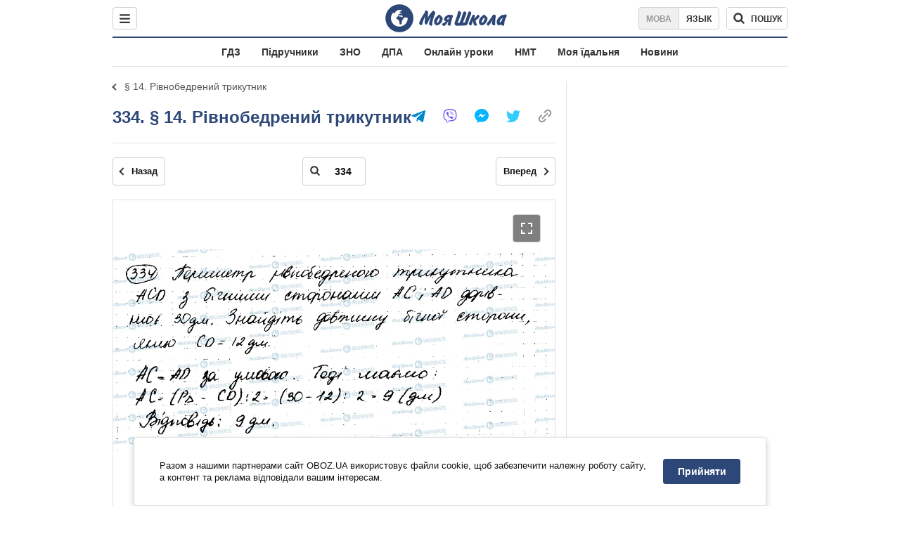

--- FILE ---
content_type: text/html; charset=utf-8
request_url: https://shkola.obozrevatel.com/ukr/gdz/7klass/geometrija/ister-20151/14-rivnobedrenij-trikutnik/334/
body_size: 7727
content:
<!DOCTYPE html><html lang="uk"><head><meta charSet="utf-8"><meta name="viewport" content="width=device-width, initial-scale=1.0, maximum-scale=1"><meta name="theme-color" content="#1C629C"><meta name="apple-itunes-app" content="app-id=431582577"><link rel="dns-prefetch" href="//google-analytics.com"><link rel="dns-prefetch" href="//connect.facebook.net"><link rel="dns-prefetch" href="//securepubads.g.doubleclick.net"><link rel="dns-prefetch" href="//cm.g.doubleclick.net"><link rel="dns-prefetch" href="//gaua.hit.gemius.pl"><link rel="dns-prefetch" href="//www.googletagmanager.com/"><link rel="preconnect" href="//ndc1.obozrevatel.com"><link rel="preload" fetchpriority="high" href="https://cdn.obozrevatel.com/moyashkola/commons/index.min.css?v=4141556724" as="style"><link rel="preload" fetchpriority="high" href="https://cdn.obozrevatel.com/moyashkola/commons/index.min.js?v=4141556724" as="script"><link rel="stylesheet" href="https://cdn.obozrevatel.com/moyashkola/commons/index.min.css?v=4141556724" fetchpriority="high"><link rel="shortcut icon" href="https://cdn.obozrevatel.com/moyashkola/img/favicons/favicon.ico" type="image/x-icon"><link rel="apple-touch-icon" href="https://cdn.obozrevatel.com/moyashkola/img/favicons/72x72.png"><link rel="apple-touch-icon" sizes="96x96" href="https://cdn.obozrevatel.com/moyashkola/img/favicons/96x96.png"><link rel="apple-touch-icon" sizes="128x128" href="https://cdn.obozrevatel.com/moyashkola/img/favicons/128x128.png"><link rel="apple-touch-icon" sizes="144x144" href="https://cdn.obozrevatel.com/moyashkola/img/favicons/144x144.png"><link rel="apple-touch-icon-precomposed" href="https://cdn.obozrevatel.com/moyashkola/img/favicons/72x72.png"><link rel="apple-touch-icon-precomposed" sizes="96x96" href="https://cdn.obozrevatel.com/moyashkola/img/favicons/96x96.png"><link rel="apple-touch-icon-precomposed" sizes="128x128" href="https://cdn.obozrevatel.com/moyashkola/img/favicons/128x128.png"><link rel="apple-touch-icon-precomposed" sizes="144x144" href="https://cdn.obozrevatel.com/moyashkola/img/favicons/144x144.png"><title>334 - § 14. Рівнобедрений трикутник ⏩ ГДЗ Геометрія 7 клас О.С. Істер 2015 ⭐ | shkola.obozrevatel</title><meta name="description" content="334 - § 14. Рівнобедрений трикутник ⏩ ГДЗ Геометрія 7 клас О.С. Істер 2015 ⭐ Відповіді до підручника онлайн в телефоні | shkola.obozrevatel&quot;"><meta name="robots" content="noindex"><meta property="og:type" content="book"><meta property="og:title" content="334 - § 14. Рівнобедрений трикутник ⏩ ГДЗ Геометрія 7 клас О.С. Істер 2015 ⭐ | shkola.obozrevatel"><meta property="og:description" content="334 - § 14. Рівнобедрений трикутник ⏩ ГДЗ Геометрія 7 клас О.С. Істер 2015 ⭐ Відповіді до підручника онлайн в телефоні | shkola.obozrevatel&#039;"><meta property="og:site_name" content="OBOZ.UA"><meta property="og:image" content="https://i.obozrevatel.com/moyashkola/entity/2018/5/23/38717907medium.jpg?size=200x300">									<meta property="og:image:type" content="image/jpg"><meta property="og:image:width" content="1200px"><meta property="og:image:height" content="630px"><meta property="og:url" content="https://shkola.obozrevatel.com/ukr/gdz/7klass/geometrija/ister-20151/14-rivnobedrenij-trikutnik/334/"><meta name="twitter:card" content="summary_large_image"><meta name="twitter:title" content="334 - § 14. Рівнобедрений трикутник ⏩ ГДЗ Геометрія 7 клас О.С. Істер 2015 ⭐ | shkola.obozrevatel"><meta name="twitter:description" content="334 - § 14. Рівнобедрений трикутник ⏩ ГДЗ Геометрія 7 клас О.С. Істер 2015 ⭐ Відповіді до підручника онлайн в телефоні | shkola.obozrevatel&#039;"><meta name="twitter:image" content="https://i.obozrevatel.com/moyashkola/entity/2018/5/23/38717907medium.jpg?size=200x300"><meta name="twitter:dnt" content="on"><link rel="canonical" href="https://shkola.obozrevatel.com/ukr/gdz/7klass/geometrija/ister-20151/14-rivnobedrenij-trikutnik/334/"><link rel="alternate" hrefLang="ru" href="https://shkola.obozrevatel.com/gdz/7klass/geometrija/ister-20151/14-rivnobedrenij-trikutnik/334/"><link rel="alternate" hrefLang="uk" href="https://shkola.obozrevatel.com/ukr/gdz/7klass/geometrija/ister-20151/14-rivnobedrenij-trikutnik/334/"><script type="application/ld+json">{"@context":"https://schema.org","@type":"BreadcrumbList","itemListElement":[{"@type":"ListItem","position":1,"item":{"@id":"https://shkola.obozrevatel.com/ukr/","name":"OBOZ.UA"}},{"@type":"ListItem","position":2,"item":{"@id":"https://shkola.obozrevatel.com/ukr/gdz/","name":"✅ ГДЗ ✅"}},{"@type":"ListItem","position":3,"item":{"@id":"https://shkola.obozrevatel.com/ukr/gdz/7klass/","name":"⚡ 7 клас ⚡"}},{"@type":"ListItem","position":4,"item":{"@id":"https://shkola.obozrevatel.com/ukr/gdz/7klass/geometrija/","name":"Геометрія ✍"}},{"@type":"ListItem","position":5,"item":{"@id":"https://shkola.obozrevatel.com/ukr/gdz/7klass/geometrija/ister-20151/","name":"Істер 2015"}},{"@type":"ListItem","position":6,"item":{"@id":"https://shkola.obozrevatel.com/ukr/gdz/7klass/geometrija/ister-20151/rozdil-3-trikutniki-oznaki-rivnosti-trikutnikiv/","name":"Розділ 3. Трикутники. Ознаки рівності трикутників"}},{"@type":"ListItem","position":7,"item":{"@id":"https://shkola.obozrevatel.com/ukr/gdz/7klass/geometrija/ister-20151/14-rivnobedrenij-trikutnik/","name":"§ 14. Рівнобедрений трикутник"}},{"@type":"ListItem","position":8,"item":{"@id":"https://shkola.obozrevatel.com/ukr/gdz/7klass/geometrija/ister-20151/14-rivnobedrenij-trikutnik/334/","name":"334"}}]}</script><script fetchpriority="low">var _Oboz_Core_language = "ua";var _Oboz_Core_platform = "desktop";var _Oboz_Core_env = "production";</script><script fetchpriority="low">!function(){var t=function(){document.removeEventListener("touchstart",t,!0),window.notsyFirstTapRegistered=!0};document.addEventListener("touchstart",t,!0)}();</script><script async="true" src="https://csm.cxpublic.com/obozrevatel.js" fetchpriority="low"></script><script type="application/ld+json">{"@context":"https://schema.org","@type":"WebSite","url":"https://shkola.obozrevatel.com/ukr/","name":"OBOZ.UA","alternateName":"Obozrevatel, OBOZREVATEL SHKOLA","inLanguage":"ua","author":{"@type":"NewsMediaOrganization","name":"OBOZ.UA","legalName":"ТОВ Золота середина","url":"https://shkola.obozrevatel.com/ukr/","sameAs":["https://www.facebook.com/obozrevatel","https://m.me/obozrevatel","https://www.instagram.com/obozrevatel.ua","https://www.pinterest.com/obozrevatel","https://x.com/obozrevatel_ua","https://t.me/uaobozrevatel","https://www.youtube.com/channel/UC97O_ce8Rm7rE0hjE82joaA","https://uk.wikipedia.org/wiki/%D0%9E%D0%B1%D0%BE%D0%B7%D1%80%D0%B5%D0%B2%D0%B0%D1%82%D0%B5%D0%BB%D1%8C"],"foundingDate":"2001-04-01","logo":{"@type":"ImageObject","url":"https://cdn.obozrevatel.com/news/img/icons/logo/Logo_Blue_Flag.svg","width":600,"height":60},"address":{"@type":"PostalAddress","streetAddress":"вул. Деревообробна, 7","addressLocality":"Київ","postalCode":"01013","addressCountry":{"@type":"Country","name":"UA"}},"contactPoint":{"@type":"ContactPoint","email":"info@obozrevatel.com","telephone":"+380 (44) 205-44-60","contactType":"customer support","areaServed":"UA","availableLanguage":["uk-UA","ru-UA","en-UA"]},"alternateName":"Obozrevatel, OBOZREVATEL SHKOLA"},"publisher":{"@type":"NewsMediaOrganization","name":"OBOZ.UA","legalName":"ТОВ Золота середина","url":"https://shkola.obozrevatel.com/ukr/","sameAs":["https://www.facebook.com/obozrevatel","https://m.me/obozrevatel","https://www.instagram.com/obozrevatel.ua","https://www.pinterest.com/obozrevatel","https://x.com/obozrevatel_ua","https://t.me/uaobozrevatel","https://www.youtube.com/channel/UC97O_ce8Rm7rE0hjE82joaA","https://uk.wikipedia.org/wiki/%D0%9E%D0%B1%D0%BE%D0%B7%D1%80%D0%B5%D0%B2%D0%B0%D1%82%D0%B5%D0%BB%D1%8C"],"foundingDate":"2001-04-01","logo":{"@type":"ImageObject","url":"https://cdn.obozrevatel.com/news/img/icons/logo/Logo_Blue_Flag.svg","width":600,"height":60},"address":{"@type":"PostalAddress","streetAddress":"вул. Деревообробна, 7","addressLocality":"Київ","postalCode":"01013","addressCountry":{"@type":"Country","name":"UA"}},"contactPoint":{"@type":"ContactPoint","email":"info@obozrevatel.com","telephone":"+380 (44) 205-44-60","contactType":"customer support","areaServed":"UA","availableLanguage":["uk-UA","ru-UA","en-UA"]},"alternateName":"Obozrevatel, OBOZREVATEL SHKOLA"},"creator":{"@type":"NewsMediaOrganization","name":"OBOZ.UA","legalName":"ТОВ Золота середина","url":"https://shkola.obozrevatel.com/ukr/","sameAs":["https://www.facebook.com/obozrevatel","https://m.me/obozrevatel","https://www.instagram.com/obozrevatel.ua","https://www.pinterest.com/obozrevatel","https://x.com/obozrevatel_ua","https://t.me/uaobozrevatel","https://www.youtube.com/channel/UC97O_ce8Rm7rE0hjE82joaA","https://uk.wikipedia.org/wiki/%D0%9E%D0%B1%D0%BE%D0%B7%D1%80%D0%B5%D0%B2%D0%B0%D1%82%D0%B5%D0%BB%D1%8C"],"foundingDate":"2001-04-01","logo":{"@type":"ImageObject","url":"https://cdn.obozrevatel.com/news/img/icons/logo/Logo_Blue_Flag.svg","width":600,"height":60},"address":{"@type":"PostalAddress","streetAddress":"вул. Деревообробна, 7","addressLocality":"Київ","postalCode":"01013","addressCountry":{"@type":"Country","name":"UA"}},"contactPoint":{"@type":"ContactPoint","email":"info@obozrevatel.com","telephone":"+380 (44) 205-44-60","contactType":"customer support","areaServed":"UA","availableLanguage":["uk-UA","ru-UA","en-UA"]},"alternateName":"Obozrevatel, OBOZREVATEL SHKOLA"},"potentialAction":{"@type":"SearchAction","target":{"@type":"EntryPoint","urlTemplate":"https://shkola.obozrevatel.com/ukr/search"},"query-input":{"@type":"PropertyValueSpecification","valueRequired":"http://schema.org/True","valueName":"search_term_string"}}}</script></head><body class=""><noscript><iframe src="https://www.googletagmanager.com/ns.html?id=GTM-5ZV62SC" height="0" width="0" style="display:none;visibility:hidden"></iframe></noscript><img src="https://ndc1.obozrevatel.com/pixel.png?1770051339635" style="visibility: hidden; position: fixed; top: 0; left: 0;" fetchpriority="low"><aside></aside><div class="page"><script>var _Oboz_Core_HeaderDropMenu = {"urlUa":"https://shkola.obozrevatel.com/ukr/gdz/7klass/geometrija/ister-20151/14-rivnobedrenij-trikutnik/334/","urlRu":"https://shkola.obozrevatel.com/gdz/7klass/geometrija/ister-20151/14-rivnobedrenij-trikutnik/334/"};var _Oboz_MoyaShkola_pageName = "book-contentpage";var _Oboz_Shkola_analyticsPageData = {"domain":"shkola.obozrevatel.com","language":"ua","platform":"desktop","url":"https://shkola.obozrevatel.com/ukr/gdz/7klass/geometrija/ister-20151/14-rivnobedrenij-trikutnik/334/","entityType":"GDZ","pageType":"book-contentpage","class":7,"discipline":"Геометрия"};var _Oboz_News_analyticsPageData = {"domain":null,"url":null,"isAdult":false,"newsId":null,"newsTitle":null,"newsType":null,"section":null,"subsection":null,"city":null,"country":null,"tags":[],"themes":[],"persons":[],"authors":[],"importance":null,"publishDate":null,"сommentsReactionNumber":null,"facebookReactionNumber":null,"totalBannerCount":null,"taggedAuthor":[]};var _Oboz_MoyaShkola_pageName = {"pageName":"bookPage","pageType":1};var _Oboz_MoyaShkola_bookPagePageData = {"id":3689,"bookCover":"https://i.obozrevatel.com/moyashkola/entity/2018/5/23/38717907medium.jpg","urlUa":"https://shkola.obozrevatel.com/ukr/gdz/7klass/geometrija/ister-20151/","urlRu":"https://shkola.obozrevatel.com/gdz/7klass/geometrija/ister-20151/","titleUa":"ГДЗ Геометрія 7 клас","titleRu":"ГДЗ Геометрия 7 класс","authorsUa":"О.С. Істер","authorsRu":"А.С. Истер","descriptionUa":"","descriptionRu":"","year":2015};</script><header class="header --static"><div class="header_inner"><div class="header_leftCol"><div class="menu"><button class="menu_btn"><svg class="menu_icon --close" width="22" height="22" viewBox="0 0 22 22" fill="none" xmlns="http://www.w3.org/2000/svg"><path fill="#333333" fill-rule="evenodd" clip-rule="evenodd" d="M3.93061 15.9514C3.34483 16.5372 3.34483 17.4869 3.93061 18.0727C4.5164 18.6585 5.46615 18.6585 6.05193 18.0727L11.0017 13.123L15.9514 18.0727C16.5372 18.6585 17.487 18.6585 18.0728 18.0727C18.6586 17.4869 18.6586 16.5372 18.0728 15.9514L13.123 11.0016L18.0727 6.05187C18.6585 5.46608 18.6585 4.51634 18.0727 3.93055C17.487 3.34476 16.5372 3.34476 15.9514 3.93055L11.0017 8.88031L6.05195 3.9306C5.46616 3.34481 4.51642 3.34481 3.93063 3.9306C3.34484 4.51638 3.34484 5.46613 3.93063 6.05192L8.88035 11.0016L3.93061 15.9514Z"></path></svg><svg class="menu_icon" width="20" height="17" viewBox="0 0 20 17" fill="none" xmlns="http://www.w3.org/2000/svg"><path fill="#333333" fill-rule="evenodd" clip-rule="evenodd" d="M0 1.5C0 0.671573 0.671573 0 1.5 0H18.5C19.3284 0 20 0.671573 20 1.5C20 2.32843 19.3284 3 18.5 3H1.5C0.671573 3 0 2.32843 0 1.5ZM0 8.5C0 7.67157 0.671573 7 1.5 7H18.5C19.3284 7 20 7.67157 20 8.5C20 9.32843 19.3284 10 18.5 10H1.5C0.671573 10 0 9.32843 0 8.5ZM1.5 14C0.671573 14 0 14.6716 0 15.5C0 16.3284 0.671573 17 1.5 17H18.5C19.3284 17 20 16.3284 20 15.5C20 14.6716 19.3284 14 18.5 14H1.5Z"></path></svg></button></div></div><div class="header_logoWrap"><a class="logoLink" href="https://shkola.obozrevatel.com/ukr/"><img class="logoImg" src="https://cdn.obozrevatel.com/moyashkola/img/shkola_logo.svg" alt="" fetchpriority="low"></a></div><div class="header_rightCol"><nav class="langSwitcher"><a class="langSwitcher_link --ukr --active" href="https://shkola.obozrevatel.com/ukr/gdz/7klass/geometrija/ister-20151/14-rivnobedrenij-trikutnik/334/">Мова</a><a class="langSwitcher_link" href="https://shkola.obozrevatel.com/gdz/7klass/geometrija/ister-20151/14-rivnobedrenij-trikutnik/334/">Язык</a></nav><div class="headerSearch"><form class="headerSearch_form"><input type="search" name="search" class="headerSearch_input" autoComplete="off" aria-label="Пошук по Моя Школа" disabled="true"><button class="headerSearch_btn --search" type="submit"><img class="headerSearch_icon" src="https://cdn.obozrevatel.com/moyashkola/img/icons/search-grey-dark.svg" alt="" fetchpriority="low"><span class="headerSearch_btnText">пошук</span></button><button class="headerSearch_btn --close" type="button" aria-label="Закрити пошук"><img class="headerSearch_icon" src="https://cdn.obozrevatel.com/moyashkola/img/icons/close-rounded-bold-grey-dark.svg" alt="" fetchpriority="low"></button></form></div></div></div></header><nav class="headerMenu"><ul class="headerMenu_list"><li class="headerMenu_item"><a class="headerMenu_link" href="https://shkola.obozrevatel.com/ukr/gdz/">ГДЗ</a></li><li class="headerMenu_item"><a class="headerMenu_link" href="https://shkola.obozrevatel.com/ukr/books/">Підручники</a></li><li class="headerMenu_item"><a class="headerMenu_link" href="https://shkola.obozrevatel.com/ukr/zno/">ЗНО</a></li><li class="headerMenu_item"><a class="headerMenu_link" href="https://shkola.obozrevatel.com/ukr/dpa/">ДПА</a></li><li class="headerMenu_item"><a class="headerMenu_link" href="https://shkola.obozrevatel.com/ukr/online-lessons/">Онлайн уроки</a></li><li class="headerMenu_item"><a class="headerMenu_link" href="https://shkola.obozrevatel.com/ukr/nmt/">НМТ</a></li><li class="headerMenu_item"><a class="headerMenu_link" href="https://shkola.obozrevatel.com/ukr/news/moya-stolovaya/">Моя їдальня</a></li><li class="headerMenu_item"><a class="headerMenu_link" href="https://shkola.obozrevatel.com/ukr/news/">Новини</a></li></ul></nav><div class="sectionRow"><main class="page_leftCol"><nav class="backLink"><a class="backLink_link" href="https://shkola.obozrevatel.com/ukr/gdz/7klass/geometrija/ister-20151/14-rivnobedrenij-trikutnik/">§ 14. Рівнобедрений трикутник</a></nav><article class="section"><div class="section_headingWrap --titleXl"><h1 class="section_heading"> <span class="section_titleText">334. § 14. Рівнобедрений трикутник</span> </h1><article class="social"><button class="social_btn"><img class="social_icon" src="https://cdn.obozrevatel.com/moyashkola/img/icons/share.svg" alt="" aria-hidden="true" fetchpriority="low"></button><div class="social_body"><ul class="social_list"><li class="social_item"><a href="https://telegram.me/share/url?url=https%3A%2F%2Fshkola.obozrevatel.com%2Fukr%2Fgdz%2F7klass%2Fgeometrija%2Fister-20151%2F14-rivnobedrenij-trikutnik%2F334%2F&text=334" class="social_link"><img class="social_icon" src="https://cdn.obozrevatel.com/moyashkola/img/icons/telegram.svg" alt="" aria-hidden="true" fetchpriority="low"></a></li><li class="social_item"><a href="viber://forward?text=https://shkola.obozrevatel.com/ukr/gdz/7klass/geometrija/ister-20151/14-rivnobedrenij-trikutnik/334/" class="social_link"><img class="social_icon" src="https://cdn.obozrevatel.com/moyashkola/img/icons/viber.svg" alt="" aria-hidden="true" fetchpriority="low"></a></li><li class="social_item"><a href="fb-messenger://share/?link=https%3A%2F%2Fshkola.obozrevatel.com%2Fukr%2Fgdz%2F7klass%2Fgeometrija%2Fister-20151%2F14-rivnobedrenij-trikutnik%2F334%2F" class="social_link"><img class="social_icon" src="https://cdn.obozrevatel.com/moyashkola/img/icons/facebook.svg" alt="" aria-hidden="true" fetchpriority="low"></a></li><li class="social_item"><a href="https://twitter.com/intent/tweet?url=https%3A%2F%2Fshkola.obozrevatel.com%2Fukr%2Fgdz%2F7klass%2Fgeometrija%2Fister-20151%2F14-rivnobedrenij-trikutnik%2F334%2F&text=334" class="social_link"><img class="social_icon" src="https://cdn.obozrevatel.com/moyashkola/img/icons/twitter.svg" alt="" aria-hidden="true" fetchpriority="low"></a></li><li class="social_item"><button data-href="https://shkola.obozrevatel.com/ukr/gdz/7klass/geometrija/ister-20151/14-rivnobedrenij-trikutnik/334/" class="social_link --copy"><textarea>https://shkola.obozrevatel.com/ukr/gdz/7klass/geometrija/ister-20151/14-rivnobedrenij-trikutnik/334/</textarea><img class="social_icon" src="https://cdn.obozrevatel.com/moyashkola/img/icons/link.svg" alt="" aria-hidden="true" fetchpriority="low"></button></li></ul><div class="social_popup"><button class="social_popupBtn"><img class="social_btnIcon --close" src="https://cdn.obozrevatel.com/moyashkola/img/icons/close-rounded-bold-grey-dark.svg" alt="" fetchpriority="low"></button><div class="social_popupHeader"><p class="social_popupTitle">Ваше посилання скопійовано</p></div><div class="social_popupBody"><p class="social_popupUrl">https://shkola.obozrevatel.com/ukr/gdz/7klass/geometrija/ister-20151/14-rivnobedrenij-trikutnik/334/</p><p class="social_popupInfo">Ви можете додати сторінку до закладок - натисніть <span class="social_popupTextBold">ctrl+D</span></p></div></div></div></article></div><div class="section_content"><div class="bookViewer"><div class="bookViewer_bottom"><form class="bookViewer_form"><a class="bookViewer_btn --prev" href="https://shkola.obozrevatel.com/ukr/gdz/7klass/geometrija/ister-20151/14-rivnobedrenij-trikutnik/333/" aria-label="Попередня сторінка">Назад</a><a class="bookViewer_btn --next" href="https://shkola.obozrevatel.com/ukr/gdz/7klass/geometrija/ister-20151/14-rivnobedrenij-trikutnik/335/" aria-label="Наступна сторінка">Вперед</a><div class="bookViewer_inputWrap --showIcon"><img class="bookViewer_inputIcon" src="https://cdn.obozrevatel.com/moyashkola/img/icons/search-grey-dark.svg" alt="" fetchpriority="low"><input class="bookViewer_input" value="334" type="text" data-id="3689" aria-label="Введіть номер сторінки"></div></form></div><div class="bookViewer_wrap"><img class="lazyImg bookViewer_img --active" style="min-height: 0px;" alt="ГДЗ Геометрія 7 клас сторінка 334" src="https://i.obozrevatel.com/moyashkola/content/3000/36/3689/14-rivnobedrenij-trikutnik-334.jpg?size=2000x2000" data-srcset="https://i.obozrevatel.com/moyashkola/content/3000/36/3689/14-rivnobedrenij-trikutnik-334.jpg?size=748x748 1500w " srcSet="https://cdn.obozrevatel.com/core/img/lazy1x1.png 100w" sizes="(min-width: 1500px) 100vw 				 				"><button class="bookViewer_btn --fullScreen"><img class="bookViewer_btnIconExpand" src="https://cdn.obozrevatel.com/core/img/icons/common/expand.svg" alt="" aria-hidden="true"></button></div><div class="bookViewer_bottom"><form class="bookViewer_form"><a class="bookViewer_btn --prev" href="https://shkola.obozrevatel.com/ukr/gdz/7klass/geometrija/ister-20151/14-rivnobedrenij-trikutnik/333/" aria-label="Попередня сторінка">Назад</a><a class="bookViewer_btn --next" href="https://shkola.obozrevatel.com/ukr/gdz/7klass/geometrija/ister-20151/14-rivnobedrenij-trikutnik/335/" aria-label="Наступна сторінка">Вперед</a><div class="bookViewer_inputWrap --showIcon"><img class="bookViewer_inputIcon" src="https://cdn.obozrevatel.com/moyashkola/img/icons/search-grey-dark.svg" alt="" fetchpriority="low"><input class="bookViewer_input" value="334" type="text" data-id="3689" aria-label="Введіть номер сторінки"></div></form><button class="bookViewer_btn --pageList"><img src="https://cdn.obozrevatel.com/moyashkola/img/icons/page-list-grey-dark.svg" alt="" fetchpriority="low">Список всіх завдань</button></div><div class="googleDoubleBanner --marginBottom_40"><aside class="googleBanner --headerBiding --size_300x250"><div class="OBZ_ITC_300/OBZ_ITC_300_L"></div></aside><aside class="googleBanner --headerBiding --size_300x250"><div class="OBZ_ITC_300/OBZ_ITC_300_R"></div></aside></div><div class="bookViewer_modal" data-close="true"><button class="bookViewer_btn --close" data-close="true" aria-label="Закрити"><img class="bookViewer_btnIconClose" src="https://cdn.obozrevatel.com/core/img/icons/common/close-white.svg" alt="" aria-hidden="true"></button><img class="bookViewer_modalImg" src="https://i.obozrevatel.com/moyashkola/content/3000/36/3689/14-rivnobedrenij-trikutnik-334.jpg"><div class="bookViewer_zoomWrap"><button class="bookViewer_btn --zoomIn" aria-label="Збільшити">+</button><button class="bookViewer_btn --zoomOut" aria-label="Зменшити">-</button></div></div><div class="bookPageList --hide"><ol class="bookPageList_list"><li class="bookPageList_page"><a class="bookPageList_link" href="https://shkola.obozrevatel.com/ukr/gdz/7klass/geometrija/ister-20151/14-rivnobedrenij-trikutnik/323/" title="323"><span>323</span></a></li><li class="bookPageList_page"><a class="bookPageList_link" href="https://shkola.obozrevatel.com/ukr/gdz/7klass/geometrija/ister-20151/14-rivnobedrenij-trikutnik/324/" title="324"><span>324</span></a></li><li class="bookPageList_page"><a class="bookPageList_link" href="https://shkola.obozrevatel.com/ukr/gdz/7klass/geometrija/ister-20151/14-rivnobedrenij-trikutnik/325/" title="325"><span>325</span></a></li><li class="bookPageList_page"><a class="bookPageList_link" href="https://shkola.obozrevatel.com/ukr/gdz/7klass/geometrija/ister-20151/14-rivnobedrenij-trikutnik/326/" title="326"><span>326</span></a></li><li class="bookPageList_page"><a class="bookPageList_link" href="https://shkola.obozrevatel.com/ukr/gdz/7klass/geometrija/ister-20151/14-rivnobedrenij-trikutnik/327/" title="327"><span>327</span></a></li><li class="bookPageList_page"><a class="bookPageList_link" href="https://shkola.obozrevatel.com/ukr/gdz/7klass/geometrija/ister-20151/14-rivnobedrenij-trikutnik/328/" title="328"><span>328</span></a></li><li class="bookPageList_page"><a class="bookPageList_link" href="https://shkola.obozrevatel.com/ukr/gdz/7klass/geometrija/ister-20151/14-rivnobedrenij-trikutnik/329/" title="329"><span>329</span></a></li><li class="bookPageList_page"><a class="bookPageList_link" href="https://shkola.obozrevatel.com/ukr/gdz/7klass/geometrija/ister-20151/14-rivnobedrenij-trikutnik/330/" title="330"><span>330</span></a></li><li class="bookPageList_page"><a class="bookPageList_link" href="https://shkola.obozrevatel.com/ukr/gdz/7klass/geometrija/ister-20151/14-rivnobedrenij-trikutnik/331/" title="331"><span>331</span></a></li><li class="bookPageList_page"><a class="bookPageList_link" href="https://shkola.obozrevatel.com/ukr/gdz/7klass/geometrija/ister-20151/14-rivnobedrenij-trikutnik/332/" title="332"><span>332</span></a></li><li class="bookPageList_page"><a class="bookPageList_link" href="https://shkola.obozrevatel.com/ukr/gdz/7klass/geometrija/ister-20151/14-rivnobedrenij-trikutnik/333/" title="333"><span>333</span></a></li><li class="bookPageList_page"><a class="bookPageList_link --active" href="https://shkola.obozrevatel.com/ukr/gdz/7klass/geometrija/ister-20151/14-rivnobedrenij-trikutnik/334/" title="334"><span>334</span></a></li><li class="bookPageList_page"><a class="bookPageList_link" href="https://shkola.obozrevatel.com/ukr/gdz/7klass/geometrija/ister-20151/14-rivnobedrenij-trikutnik/335/" title="335"><span>335</span></a></li><li class="bookPageList_page"><a class="bookPageList_link" href="https://shkola.obozrevatel.com/ukr/gdz/7klass/geometrija/ister-20151/14-rivnobedrenij-trikutnik/336/" title="336"><span>336</span></a></li><li class="bookPageList_page"><a class="bookPageList_link" href="https://shkola.obozrevatel.com/ukr/gdz/7klass/geometrija/ister-20151/14-rivnobedrenij-trikutnik/337/" title="337"><span>337</span></a></li><li class="bookPageList_page"><a class="bookPageList_link" href="https://shkola.obozrevatel.com/ukr/gdz/7klass/geometrija/ister-20151/14-rivnobedrenij-trikutnik/338/" title="338"><span>338</span></a></li><li class="bookPageList_page"><a class="bookPageList_link" href="https://shkola.obozrevatel.com/ukr/gdz/7klass/geometrija/ister-20151/14-rivnobedrenij-trikutnik/339/" title="339"><span>339</span></a></li><li class="bookPageList_page"><a class="bookPageList_link" href="https://shkola.obozrevatel.com/ukr/gdz/7klass/geometrija/ister-20151/14-rivnobedrenij-trikutnik/340/" title="340"><span>340</span></a></li><li class="bookPageList_page"><a class="bookPageList_link" href="https://shkola.obozrevatel.com/ukr/gdz/7klass/geometrija/ister-20151/14-rivnobedrenij-trikutnik/341/" title="341"><span>341</span></a></li><li class="bookPageList_page"><a class="bookPageList_link" href="https://shkola.obozrevatel.com/ukr/gdz/7klass/geometrija/ister-20151/14-rivnobedrenij-trikutnik/342/" title="342"><span>342</span></a></li><li class="bookPageList_page"><a class="bookPageList_link" href="https://shkola.obozrevatel.com/ukr/gdz/7klass/geometrija/ister-20151/14-rivnobedrenij-trikutnik/343/" title="343"><span>343</span></a></li><li class="bookPageList_page"><a class="bookPageList_link" href="https://shkola.obozrevatel.com/ukr/gdz/7klass/geometrija/ister-20151/14-rivnobedrenij-trikutnik/344/" title="344"><span>344</span></a></li><li class="bookPageList_page"><a class="bookPageList_link" href="https://shkola.obozrevatel.com/ukr/gdz/7klass/geometrija/ister-20151/14-rivnobedrenij-trikutnik/345/" title="345"><span>345</span></a></li><li class="bookPageList_page"><a class="bookPageList_link" href="https://shkola.obozrevatel.com/ukr/gdz/7klass/geometrija/ister-20151/14-rivnobedrenij-trikutnik/346/" title="346"><span>346</span></a></li><li class="bookPageList_page"><a class="bookPageList_link" href="https://shkola.obozrevatel.com/ukr/gdz/7klass/geometrija/ister-20151/14-rivnobedrenij-trikutnik/347/" title="347"><span>347</span></a></li><li class="bookPageList_page"><a class="bookPageList_link" href="https://shkola.obozrevatel.com/ukr/gdz/7klass/geometrija/ister-20151/14-rivnobedrenij-trikutnik/348/" title="348"><span>348</span></a></li><li class="bookPageList_page"><a class="bookPageList_link" href="https://shkola.obozrevatel.com/ukr/gdz/7klass/geometrija/ister-20151/14-rivnobedrenij-trikutnik/349/" title="349"><span>349</span></a></li></ol></div></div></div></article><!--noindex--><aside class="section --popular"><div class="section_headingWrap"><h2 class="section_heading"> <span class="section_titleText">Найбільш популярні книги</span> </h2></div><div class="section_content --threeColumn"><article class="book --coverSm"><div class="bookCover"><a href="https://shkola.obozrevatel.com/ukr/gdz/7klass/fizika/baryahtyar-2015/" class="bookCover_link"><img class="lazyImg bookCover_img" style="min-height: 150px;" alt="ГДЗ Фізика 7 клас" src="https://cdn.obozrevatel.com/moyashkola/img/book-cover.svg" data-srcset="https://i.obozrevatel.com/moyashkola/entity/2018/5/23/s54582082medium.jpg?size=102x153 1500w " srcSet="https://cdn.obozrevatel.com/core/img/lazy2x3.png 100w" sizes="(min-width: 1500px) 100vw 				 				, (max-width: 999px) 20vw"></a><div class="bookCover_btnWrap"><button class="bookCover_btn">показати обкладинку</button></div></div><div class="book_info"><h2 class="book_title"><a class="book_link" href="https://shkola.obozrevatel.com/ukr/gdz/7klass/fizika/baryahtyar-2015/">ГДЗ Фізика 7 клас</a></h2><p class="book_item"><span class="book_itemTitle">Автори:</span>В. Г. Бар’яхтар, Ф. Я. Божинова, С. О. Довгий</p><p class="book_item"><span class="book_itemTitle">Рік:</span>2015</p></div></article><article class="book --coverSm"><div class="bookCover"><a href="https://shkola.obozrevatel.com/ukr/books/9klass/biologija/zadorozhnij-20171/" class="bookCover_link"><img class="lazyImg bookCover_img" style="min-height: 150px;" alt="Підручники Біологія 9 клас" src="https://cdn.obozrevatel.com/moyashkola/img/book-cover.svg" data-srcset="https://i.obozrevatel.com/moyashkola/entity/2018/9/18/15.jpg?size=102x153 1500w " srcSet="https://cdn.obozrevatel.com/core/img/lazy2x3.png 100w" sizes="(min-width: 1500px) 100vw 				 				, (max-width: 999px) 20vw"></a><div class="bookCover_btnWrap"><button class="bookCover_btn">показати обкладинку</button></div></div><div class="book_info"><h2 class="book_title"><a class="book_link" href="https://shkola.obozrevatel.com/ukr/books/9klass/biologija/zadorozhnij-20171/">Підручники Біологія 9 клас</a></h2><p class="book_item"><span class="book_itemTitle">Автори:</span>К.М. Задорожній</p><p class="book_item"><span class="book_itemTitle">Рік:</span>2017</p></div></article><article class="book --coverSm"><div class="bookCover"><a href="https://shkola.obozrevatel.com/ukr/gdz/4klass/anglijskij/simmons-2019/" class="bookCover_link"><img class="lazyImg bookCover_img" style="min-height: 150px;" alt="ГДЗ Англійська мова 4 клас" src="https://cdn.obozrevatel.com/moyashkola/img/book-cover.svg" data-srcset="https://i.obozrevatel.com/moyashkola/entity/2020/9/14/1.jpg?size=102x153 1500w " srcSet="https://cdn.obozrevatel.com/core/img/lazy2x3.png 100w" sizes="(min-width: 1500px) 100vw 				 				, (max-width: 999px) 20vw"></a><div class="bookCover_btnWrap"><button class="bookCover_btn">показати обкладинку</button></div></div><div class="book_info"><h2 class="book_title"><a class="book_link" href="https://shkola.obozrevatel.com/ukr/gdz/4klass/anglijskij/simmons-2019/">ГДЗ Англійська мова 4 клас</a></h2><p class="book_item"><span class="book_itemTitle">Автори:</span>Naomi Simmons</p><p class="book_item"><span class="book_itemTitle">Рік:</span>2019</p><p class="book_item"><span class="book_itemTitle">Опис:</span>Family and Friends 4 workbook 2nd edition</p></div></article><article class="book --coverSm"><div class="bookCover"><a href="https://shkola.obozrevatel.com/ukr/books/11klass/anglijskij/nersisyan-2019/" class="bookCover_link"><img class="lazyImg bookCover_img" style="min-height: 150px;" alt="Підручники Англійська мова 11 клас" src="https://cdn.obozrevatel.com/moyashkola/img/book-cover.svg" data-srcset="https://i.obozrevatel.com/moyashkola/entity/2019/11/7/zzzz.jpg?size=102x153 1500w " srcSet="https://cdn.obozrevatel.com/core/img/lazy2x3.png 100w" sizes="(min-width: 1500px) 100vw 				 				, (max-width: 999px) 20vw"></a><div class="bookCover_btnWrap"><button class="bookCover_btn">показати обкладинку</button></div></div><div class="book_info"><h2 class="book_title"><a class="book_link" href="https://shkola.obozrevatel.com/ukr/books/11klass/anglijskij/nersisyan-2019/">Підручники Англійська мова 11 клас</a></h2><p class="book_item"><span class="book_itemTitle">Автори:</span>М.А. Нерсісян, А. О. Піроженко</p><p class="book_item"><span class="book_itemTitle">Рік:</span>2019</p><p class="book_item"><span class="book_itemTitle">Опис:</span>Рівень стандарту</p></div></article><article class="book --coverSm"><div class="bookCover"><a href="https://shkola.obozrevatel.com/ukr/books/10klass/ukrainskij/glazova-2018/" class="bookCover_link"><img class="lazyImg bookCover_img" style="min-height: 150px;" alt="Підручники Українська мова 10 клас" src="https://cdn.obozrevatel.com/moyashkola/img/book-cover.svg" data-srcset="https://i.obozrevatel.com/moyashkola/entity/2018/9/30/118.jpg?size=102x153 1500w " srcSet="https://cdn.obozrevatel.com/core/img/lazy2x3.png 100w" sizes="(min-width: 1500px) 100vw 				 				, (max-width: 999px) 20vw"></a><div class="bookCover_btnWrap"><button class="bookCover_btn">показати обкладинку</button></div></div><div class="book_info"><h2 class="book_title"><a class="book_link" href="https://shkola.obozrevatel.com/ukr/books/10klass/ukrainskij/glazova-2018/">Підручники Українська мова 10 клас</a></h2><p class="book_item"><span class="book_itemTitle">Автори:</span>О. П. Глазова</p><p class="book_item"><span class="book_itemTitle">Рік:</span>2018</p><p class="book_item"><span class="book_itemTitle">Опис:</span>Рівень стандарту</p></div></article><article class="book --coverSm"><div class="bookCover"><a href="https://shkola.obozrevatel.com/ukr/gdz/7klass/biologija/sobol-2015/" class="bookCover_link"><img class="lazyImg bookCover_img" style="min-height: 150px;" alt="ГДЗ Біологія 7 клас" src="https://cdn.obozrevatel.com/moyashkola/img/book-cover.svg" data-srcset="https://i.obozrevatel.com/moyashkola/entity/2018/5/24/4575765.jpg?size=102x153 1500w " srcSet="https://cdn.obozrevatel.com/core/img/lazy2x3.png 100w" sizes="(min-width: 1500px) 100vw 				 				, (max-width: 999px) 20vw"></a><div class="bookCover_btnWrap"><button class="bookCover_btn">показати обкладинку</button></div></div><div class="book_info"><h2 class="book_title"><a class="book_link" href="https://shkola.obozrevatel.com/ukr/gdz/7klass/biologija/sobol-2015/">ГДЗ Біологія 7 клас</a></h2><p class="book_item"><span class="book_itemTitle">Автори:</span>В. І. Соболь</p><p class="book_item"><span class="book_itemTitle">Рік:</span>2015</p><p class="book_item"><span class="book_itemTitle">Опис:</span>Робочий зошит</p></div></article></div></aside><!--/noindex--></main><aside class="page_rightCol"><aside class="googleBanner --headerBiding --size_vertical"><div class="OBZ_SBR_300c/OBZ_SBR_300c_1"></div></aside><aside class="googleBanner --headerBiding --size_vertical --marginTop_15 --sticky"><div class="OBZ_SBR_300c/OBZ_SBR_300c_1"></div></aside></aside></div><nav class="breadcrumbs" aria-label="Breadcrumb"><ol class="breadcrumbs_list"><li class="breadcrumbs_item"><a href="https://shkola.obozrevatel.com/ukr/" class="breadcrumbs_link" title="Головна"><img class="breadcrumbs_icon" src="https://cdn.obozrevatel.com/moyashkola/img/icons/home-blue-brand.svg" aria-hidden="true" alt="" fetchpriority="low"></a></li><li class="breadcrumbs_item"><a href="https://shkola.obozrevatel.com/ukr/gdz/" class="breadcrumbs_link" title="ГДЗ">✅ ГДЗ ✅</a></li><li class="breadcrumbs_item"><a href="https://shkola.obozrevatel.com/ukr/gdz/7klass/" class="breadcrumbs_link" title="7 клас">⚡ 7 клас ⚡</a></li><li class="breadcrumbs_item"><a href="https://shkola.obozrevatel.com/ukr/gdz/7klass/geometrija/" class="breadcrumbs_link" title="Геометрія">Геометрія ✍</a></li><li class="breadcrumbs_item"><a href="https://shkola.obozrevatel.com/ukr/gdz/7klass/geometrija/ister-20151/" class="breadcrumbs_link" title="Істер 2015">Істер 2015</a></li><li class="breadcrumbs_item"><a href="https://shkola.obozrevatel.com/ukr/gdz/7klass/geometrija/ister-20151/rozdil-3-trikutniki-oznaki-rivnosti-trikutnikiv/" class="breadcrumbs_link" title="Розділ 3. Трикутники. Ознаки рівності трикутників">Розділ 3. Трикутники. Ознаки рівності трикутників</a></li><li class="breadcrumbs_item"><a href="https://shkola.obozrevatel.com/ukr/gdz/7klass/geometrija/ister-20151/14-rivnobedrenij-trikutnik/" class="breadcrumbs_link" title="§ 14. Рівнобедрений трикутник">§ 14. Рівнобедрений трикутник</a></li><li class="breadcrumbs_item"><span class="breadcrumbs_text --current" aria-current="page">334</span></li></ol></nav><footer class="footer "><nav class="footer_topLine"><div class="footer_topLinelogo"><a href="https://shkola.obozrevatel.com/ukr/" class="footer_topLineLogoImg"><img src="https://cdn.obozrevatel.com/moyashkola/img/logo/logo-white.svg" alt="logo" fetchpriority="low"></a><button class="footer_toTop">В начало</button></div><ul class="footer_topLine-list"><li class="footer_topLine-item"><a href="https://www.obozrevatel.com/story/about-company-ua/" class="footer_topLineLink">Про компанію</a></li><li class="footer_topLine-item"><a href="https://www.obozrevatel.com/story/obozrevatel-team-ua/" class="footer_topLineLink">Команда</a></li><li class="footer_topLine-item"><a href="https://www.obozrevatel.com/ukr/copyright.htm" class="footer_topLineLink">Правова інформація</a></li><li class="footer_topLine-item"><a href="https://www.obozrevatel.com/ukr/privacypolicy.htm" class="footer_topLineLink">Політика конфіденційності</a></li><li class="footer_topLine-item"><a href="https://www.obozrevatel.com/ukr/adv.htm" class="footer_topLineLink">Реклама на сайті</a></li><li class="footer_topLine-item"><a href="https://www.obozrevatel.com/ukr/documents.htm" class="footer_topLineLink">Документи</a></li><li class="footer_topLine-item"><a href="https://www.obozrevatel.com/ukr/editorial.htm" class="footer_topLineLink">Редакційна політика</a></li></ul></nav><nav class="footer_content"><nav class="footer_row"><ul class="footer_rowList --headline"><li class="footer_rowItem"><a href="https://www.obozrevatel.com/ukr/" class="footer_rowLink">OBOZ.UA</a></li><li class="footer_rowItem"><a href="https://shkola.obozrevatel.com/ukr/" class="footer_rowLink">Моя Школа</a></li><li class="footer_rowItem"><a href="https://news.obozrevatel.com/ukr/abroad/" class="footer_rowLink">Світ</a></li><li class="footer_rowItem"><a href="https://news.obozrevatel.com/ukr/sport/" class="footer_rowLink">Спорт</a></li><li class="footer_rowItem"><a href="https://news.obozrevatel.com/ukr/society/" class="footer_rowLink">Суспільство</a></li><li class="footer_rowItem"><a href="https://www.obozrevatel.com/ukr/" class="footer_rowLink">Всі новини</a></li><li class="footer_rowItem"><a href="https://shkola.obozrevatel.com/ukr/news/" class="footer_rowLink">Новини освіти</a></li></ul></nav><nav class="footer_row"><a href="https://shkola.obozrevatel.com/ukr/gdz/"><h4 class="footer_row-heading">ГДЗ</h4></a><ul class="footer_rowList"><li class="footer_rowItem"><a href="https://shkola.obozrevatel.com/ukr/gdz/1klass/" class="footer_rowLink">1 клас</a></li><li class="footer_rowItem"><a href="https://shkola.obozrevatel.com/ukr/gdz/2klass/" class="footer_rowLink">2 клас</a></li><li class="footer_rowItem"><a href="https://shkola.obozrevatel.com/ukr/gdz/3klass/" class="footer_rowLink">3 клас</a></li><li class="footer_rowItem"><a href="https://shkola.obozrevatel.com/ukr/gdz/4klass/" class="footer_rowLink">4 клас</a></li><li class="footer_rowItem"><a href="https://shkola.obozrevatel.com/ukr/gdz/5klass/" class="footer_rowLink">5 клас</a></li><li class="footer_rowItem"><a href="https://shkola.obozrevatel.com/ukr/gdz/6klass/" class="footer_rowLink">6 клас</a></li><li class="footer_rowItem"><a href="https://shkola.obozrevatel.com/ukr/gdz/7klass/" class="footer_rowLink">7 клас</a></li><li class="footer_rowItem"><a href="https://shkola.obozrevatel.com/ukr/gdz/8klass/" class="footer_rowLink">8 клас</a></li><li class="footer_rowItem"><a href="https://shkola.obozrevatel.com/ukr/gdz/9klass/" class="footer_rowLink">9 клас</a></li><li class="footer_rowItem"><a href="https://shkola.obozrevatel.com/ukr/gdz/10klass/" class="footer_rowLink">10 клас</a></li><li class="footer_rowItem"><a href="https://shkola.obozrevatel.com/ukr/gdz/11klass/" class="footer_rowLink">11 клас</a></li></ul></nav><nav class="footer_row"><a href="https://shkola.obozrevatel.com/ukr/books/"><h4 class="footer_row-heading">Підручники</h4></a><ul class="footer_rowList"><li class="footer_rowItem"><a href="https://shkola.obozrevatel.com/ukr/books/1klass/" class="footer_rowLink">1 клас</a></li><li class="footer_rowItem"><a href="https://shkola.obozrevatel.com/ukr/books/2klass/" class="footer_rowLink">2 клас</a></li><li class="footer_rowItem"><a href="https://shkola.obozrevatel.com/ukr/books/3klass/" class="footer_rowLink">3 клас</a></li><li class="footer_rowItem"><a href="https://shkola.obozrevatel.com/ukr/books/4klass/" class="footer_rowLink">4 клас</a></li><li class="footer_rowItem"><a href="https://shkola.obozrevatel.com/ukr/books/5klass/" class="footer_rowLink">5 клас</a></li><li class="footer_rowItem"><a href="https://shkola.obozrevatel.com/ukr/books/6klass/" class="footer_rowLink">6 клас</a></li><li class="footer_rowItem"><a href="https://shkola.obozrevatel.com/ukr/books/7klass/" class="footer_rowLink">7 клас</a></li><li class="footer_rowItem"><a href="https://shkola.obozrevatel.com/ukr/books/8klass/" class="footer_rowLink">8 клас</a></li><li class="footer_rowItem"><a href="https://shkola.obozrevatel.com/ukr/books/9klass/" class="footer_rowLink">9 клас</a></li><li class="footer_rowItem"><a href="https://shkola.obozrevatel.com/ukr/books/10klass/" class="footer_rowLink">10 клас</a></li><li class="footer_rowItem"><a href="https://shkola.obozrevatel.com/ukr/books/11klass/" class="footer_rowLink">11 клас</a></li></ul></nav><nav class="footer_row"><a href="https://shkola.obozrevatel.com/ukr/dpa/"><h4 class="footer_row-heading">ДПА</h4></a><ul class="footer_rowList"><li class="footer_rowItem"><a href="https://shkola.obozrevatel.com/ukr/dpa/4klass/" class="footer_rowLink">4 клас</a></li><li class="footer_rowItem"><a href="https://shkola.obozrevatel.com/ukr/dpa/9klass/" class="footer_rowLink">9 клас</a></li><li class="footer_rowItem"><a href="https://shkola.obozrevatel.com/ukr/dpa/11klass/" class="footer_rowLink">11 клас</a></li></ul></nav><nav class="footer_row"><a href="https://shkola.obozrevatel.com/ukr/zno/11klass/"><h4 class="footer_row-heading">ЗНО</h4></a><ul class="footer_rowList"><li class="footer_rowItem"><a href="https://shkola.obozrevatel.com/ukr/zno/11klass/" class="footer_rowLink">11 клас</a></li></ul></nav><nav class="footer_row"><a href="https://shkola.obozrevatel.com/ukr/online-lessons/"><h4 class="footer_row-heading">Онлайн уроки</h4></a><ul class="footer_rowList"><li class="footer_rowItem"><a href="https://shkola.obozrevatel.com/ukr/online-lessons/1klass/" class="footer_rowLink">1 клас</a></li><li class="footer_rowItem"><a href="https://shkola.obozrevatel.com/ukr/online-lessons/2klass/" class="footer_rowLink">2 клас</a></li><li class="footer_rowItem"><a href="https://shkola.obozrevatel.com/ukr/online-lessons/3klass/" class="footer_rowLink">3 клас</a></li><li class="footer_rowItem"><a href="https://shkola.obozrevatel.com/ukr/online-lessons/4klass/" class="footer_rowLink">4 клас</a></li><li class="footer_rowItem"><a href="https://shkola.obozrevatel.com/ukr/online-lessons/5klass/" class="footer_rowLink">5 клас</a></li><li class="footer_rowItem"><a href="https://shkola.obozrevatel.com/ukr/online-lessons/6klass/" class="footer_rowLink">6 клас</a></li><li class="footer_rowItem"><a href="https://shkola.obozrevatel.com/ukr/online-lessons/7klass/" class="footer_rowLink">7 клас</a></li><li class="footer_rowItem"><a href="https://shkola.obozrevatel.com/ukr/online-lessons/8klass/" class="footer_rowLink">8 клас</a></li><li class="footer_rowItem"><a href="https://shkola.obozrevatel.com/ukr/online-lessons/9klass/" class="footer_rowLink">9 клас</a></li><li class="footer_rowItem"><a href="https://shkola.obozrevatel.com/ukr/online-lessons/10klass/" class="footer_rowLink">10 клас</a></li><li class="footer_rowItem"><a href="https://shkola.obozrevatel.com/ukr/online-lessons/11klass/" class="footer_rowLink">11 клас</a></li></ul></nav></nav></footer></div><aside></aside><script>
						const notsyAssignedVariation = window['notsyAssignedVariation'];
						const delay = notsyAssignedVariation === "B" ? 20 : 10;
						setTimeout(() => {
							const $s = document.createElement('script');
							$s.src = 'https://cdn.obozrevatel.com/moyashkola/commons/index.min.js?v=4141556724';
							$s.async = true;
							$s.charset = 'utf-8';
							document.head.append($s);
						}, delay);
						setTimeout(() => {
							const $s = document.createElement('script');
							$s.src = 'https://cdn.obozrevatel.com/core/libs/lazy-loader-image/index.min.js?v=4141556724';
							$s.async = true;
							$s.charset = 'utf-8';
							document.head.append($s);
						}, 10);
					</script><script>
                    !function(){"use strict";function e(e){var t=!(arguments.length>1&&void 0!==arguments[1])||arguments[1],c=document.createElement("script");c.src=e,t?c.type="module":(c.async=!0,c.type="text/javascript",c.setAttribute("nomodule",""));var n=document.getElementsByTagName("script")[0];n.parentNode.insertBefore(c,n)}!function(t,c){!function(t,c,n){var a,o,r;n.accountId=c,null!==(a=t.marfeel)&&void 0!==a||(t.marfeel={}),null!==(o=(r=t.marfeel).cmd)&&void 0!==o||(r.cmd=[]),t.marfeel.config=n;var i="https://sdk.mrf.io/statics";e("".concat(i,"/marfeel-sdk.js?id=").concat(c),!0),e("".concat(i,"/marfeel-sdk.es5.js?id=").concat(c),!1)}(t,c,arguments.length>2&&void 0!==arguments[2]?arguments[2]:{})}(window,10008,{});
                    }();
                    </script><script>
                    var pp_gemius_identifier = 'Bx1La_uGEMZEdG.YFaLqPHZ3P4O1U_MWL92xpyuk1xH.Y7';
                    function gemius_pending(i) { window[i] = window[i] || function() {var x = window[i+'_pdata'] = window[i+'_pdata'] || []; x[x.length]=arguments;};};
                    gemius_pending('gemius_hit'); gemius_pending('gemius_event'); gemius_pending('gemius_init'); gemius_pending('pp_gemius_hit'); gemius_pending('pp_gemius_event'); gemius_pending('pp_gemius_init');
                    (function(d,t) {try {var gt=d.createElement(t),s=d.getElementsByTagName(t)[0],l='http'+((location.protocol=='https:')?'s':''); gt.setAttribute('async','async');
                    gt.setAttribute('defer','defer'); gt.src=l+'://gaua.hit.gemius.pl/xgemius.js'; s.parentNode.insertBefore(gt,s);} catch (e) {}})(document,'script');
                </script></body></html>

--- FILE ---
content_type: text/javascript;charset=utf-8
request_url: https://id.cxense.com/public/user/id?json=%7B%22identities%22%3A%5B%7B%22type%22%3A%22ckp%22%2C%22id%22%3A%22ml5ev8o0tfz2ymb2%22%7D%2C%7B%22type%22%3A%22lst%22%2C%22id%22%3A%223n1bmyuvmgzeo2rsqv9rdtdu4j%22%7D%2C%7B%22type%22%3A%22cst%22%2C%22id%22%3A%223n1bmyuvmgzeo2rsqv9rdtdu4j%22%7D%5D%7D&callback=cXJsonpCB1
body_size: 187
content:
/**/
cXJsonpCB1({"httpStatus":200,"response":{"userId":"cx:2k5zgm9vhyoa539f1sltg10jt6:2vidsvo9iyntu","newUser":true}})

--- FILE ---
content_type: text/javascript;charset=utf-8
request_url: https://p1cluster.cxense.com/p1.js
body_size: 98
content:
cX.library.onP1('3n1bmyuvmgzeo2rsqv9rdtdu4j');
